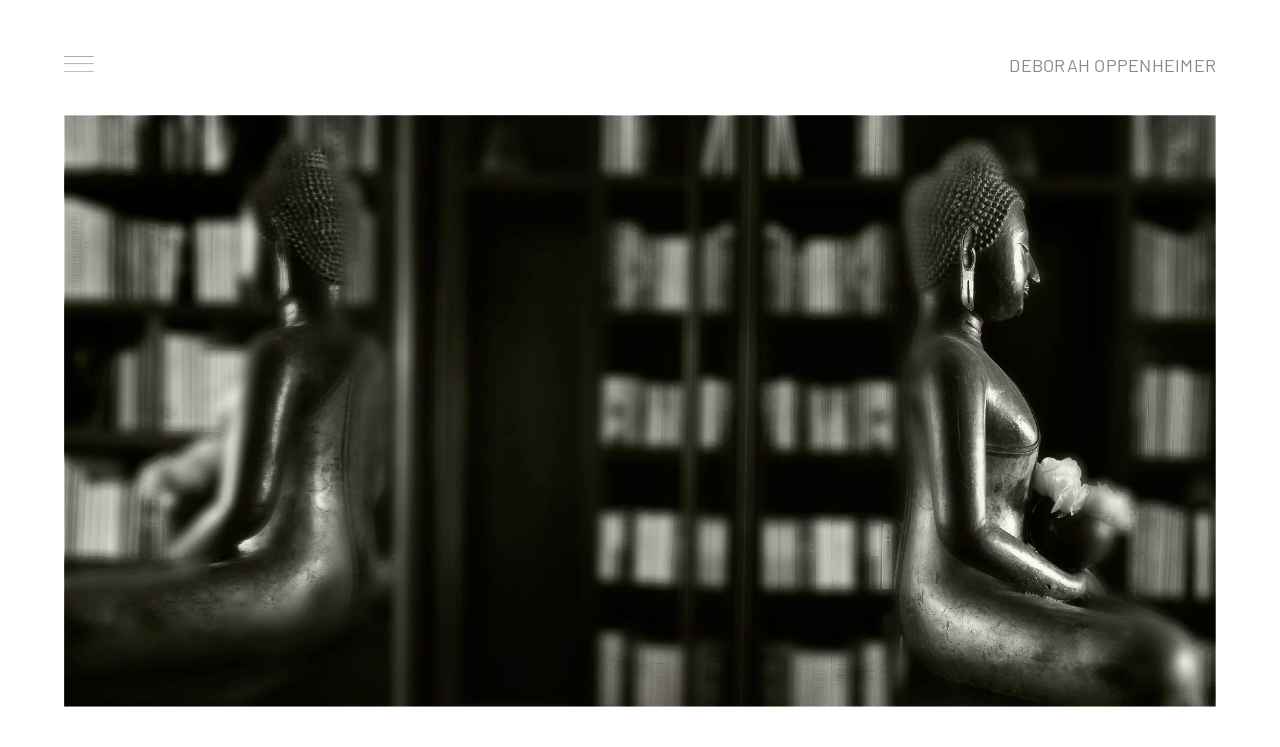

--- FILE ---
content_type: text/html; charset=UTF-8
request_url: https://deborahoppenheimer.com/silverstrand
body_size: 2382
content:
<!DOCTYPE html>
<html lang="en">
<head>
    <meta charset="utf-8">
    <meta name="viewport" content="width=device-width, initial-scale=1">

    <!-- CSRF Token -->
    <meta name="csrf-token" content="yCfkhpSStxtRr5aWoK5ROMNY5DznUvaJflWmk8es">

    <!-- <title>Laravel</title>
    -->
    <title>Silverstrand | Deborah Oppenheimer</title>
    <!-- Scripts -->
    <!-- Global site tag (gtag.js) - Google Analytics -->
    <script async src="https://www.googletagmanager.com/gtag/js?id=UA-167364208-1"></script>
    <script>
      window.dataLayer = window.dataLayer || [];
      function gtag(){dataLayer.push(arguments);}
      gtag('js', new Date());

      gtag('config', 'UA-167364208-1');
    </script>

   
    <link href="https://fonts.googleapis.com/icon?family=Material+Icons" rel="stylesheet">
    <!--Import materialize.css-->
    <link type="text/css" rel="stylesheet" href="https://deborahoppenheimer.com/frontend/assets/css/materialize.min.css" media="screen,projection" />
    <link type="text/css" rel="stylesheet" href="https://deborahoppenheimer.com/frontend/assets/css/style.css?v=1.1" media="screen,projection" />
      <link rel="shortcut icon" href="https://deborahoppenheimer.com/frontend/assets/images/favicon.png">

    <!--Let browser know website is optimized for mobile-->
    <meta name="viewport" content="width=device-width, initial-scale=1.0"/>

</head>
<body>
    <header><div class="navbar-fixed">
	<nav class="z-depth-0">
      <div class="nav-wrapper menu-image">
      	<a  href="#" data-target="slide-out" class="sidenav-trigger dow-sidebar left icon-trigger"><img src="https://deborahoppenheimer.com/frontend/assets/images/menu.png" height="16px"></a>
        		<a href="https://deborahoppenheimer.com" class="right site-name ">DEBORAH OPPENHEIMER</a>
				<ul id="nav-mobile" class="left hide-on-med-and-down">
        
        
      </ul>
       
      </div>
    </nav>
</div>
<ul id="slide-out" class="sidenav">
	
		<li class="logo-section">
			<a href="https://deborahoppenheimer.com">
				<img src="https://deborahoppenheimer.com/frontend/assets/images/logo-1.png" id="logo-img">
			</a>

		</li>
		<li  class="logo-section right"><a class="sidenav-close" href="#!"><img src="https://deborahoppenheimer.com/frontend/assets/images/close-btn.png" id="close-btn"></a></li>
		<span class="nav-menus" id="deb-menu">
			<span class="project-group">
			                <li class="dow-menu ">
                	<a href="https://deborahoppenheimer.com/cape-yamu">Cape Yamu, Phuket, Thailand
	                	                	</a>
                </li>
                            <li class="dow-menu ">
                	<a href="https://deborahoppenheimer.com/harbour-island">Harbour Island, California, USA
	                	                	</a>
                </li>
                            <li class="dow-menu ">
                	<a href="https://deborahoppenheimer.com/po-shan">Po Shan, Hong Kong
	                	                	</a>
                </li>
                            <li class="dow-menu ">
                	<a href="https://deborahoppenheimer.com/island-road">Island Road, Hong Kong
	                	                	</a>
                </li>
                            <li class="dow-menu ">
                	<a href="https://deborahoppenheimer.com/shouson-hill">Shouson Hill, Hong Kong
	                	                	</a>
                </li>
                            <li class="dow-menu ">
                	<a href="https://deborahoppenheimer.com/silverstrand">Silverstrand, Hong Kong
	                	                	</a>
                </li>
                            <li class="dow-menu ">
                	<a href="https://deborahoppenheimer.com/spyglass">Spyglass, Hong Kong
	                	                	</a>
                </li>
                        </span>
            <span class="pages-link">
            	<li class="dow-menu"><a href="https://deborahoppenheimer.com/about">about</a></li>
				<li class="dow-menu"><a href="https://deborahoppenheimer.com/studio">studio</a></li>
				<li class="dow-menu"><a href="https://deborahoppenheimer.com/inspiration">inspiration</a></li>
				<li class="dow-menu"><a href="https://deborahoppenheimer.com/contact">contact</a></li>
            </span>
			
		</span>
		
					
</ul></header>
    <div  id="top"></div>
    <main>
        
        <div class="site-wrapper"><div id="cape-yamu" class="page-section">
	<div class="container">

		
		<div class="section banner-section">
			<div class="row">
				<div class="col s12 banner">
					
					<img src="/storage/projects/November2019/UrJ69gr1Pt0yMOmba24N.jpg" alt="" class="responsive-img" >
					
				</div>
			</div>
		</div>
		<div class="section paragraph-section">
			<div class="row" align="center">
				<div class="col s12 center">
					<div class="page-paragraph">
						<h6 class="title">SILVERSTRAND BEACH RESIDENCE, HONG KONG</h6>
						
						<p>An extraordinary, dramatic setting is the focus of this residence. The interiors were designed to place the Clients extensive, eclectic artwork and artifact collection. A dark, opulent palette with large entertainment areas juxtaposed with private niches unfold, giving way to palm trees and the South China Sea beyond.  Exquisite tailoring and unexpected embellishment are inspired by the world of fashion and jewelry design.</p>						

						
					</div>
					
				</div>
				
			</div>
		</div>
		
		
		<div class="section project-section" id="project-gallery">
			
	        
		</div>
		
		<div id="imagegrid" style="display: none">
	           <div class="row"><div class="column col-sm-4 col-xs-4 col-md-5"><!--gm-editable-region--><p><img alt="" src="https://deborahoppenheimer.com/storage/projects/silverstrand/Silverstrand 02.jpg" class="img-responsive">​​​​​​​</p><!--/gm-editable-region--></div><div class="column col-sm-8 col-xs-8 col-md-7"><!--gm-editable-region--><p><img alt="" src="https://deborahoppenheimer.com/storage/projects/silverstrand/Silverstrand 03.jpg" class="img-responsive">​​​​​​​</p><!--/gm-editable-region--></div></div><div class="row"><div class="column col-sm-8 col-xs-8 col-md-12"><!--gm-editable-region--><p><img alt="" src="https://deborahoppenheimer.com/storage/projects/silverstrand/Silverstrand 04.jpg" class="img-responsive">​​​​​​​</p><!--/gm-editable-region--></div></div><div class="row"><div class="column col-md-6 col-sm-6 col-xs-6"><!--gm-editable-region--><p><img alt="" src="https://deborahoppenheimer.com/storage/projects/silverstrand/Silverstrand%20-%204.jpg" class="img-responsive"></p><!--/gm-editable-region--></div><div class="column col-md-6 col-sm-6 col-xs-6"><!--gm-editable-region--><p><img alt="" src="https://deborahoppenheimer.com/storage/projects/silverstrand/Silverstrand%20-%205.jpg" class="img-responsive"></p><!--/gm-editable-region--></div></div><div class="row"><div class="column col-md-12 col-sm-12 col-xs-12"><!--gm-editable-region--><p><img alt="" src="https://deborahoppenheimer.com/storage/projects/silverstrand/DOID CLEAR WATER BAY-7-min.jpg" class="img-responsive">​​​​​​​</p><!--/gm-editable-region--></div></div><div class="row"><div class="column col-sm-8 col-xs-8 col-md-8"><!--gm-editable-region--><p><img alt="" src="https://deborahoppenheimer.com/storage/projects/silverstrand/Silverstrand 05.jpg" class="img-responsive">​​​​​​​</p><!--/gm-editable-region--></div><div class="column col-sm-4 col-xs-4 col-md-4"><!--gm-editable-region--><p><img alt="" src="https://deborahoppenheimer.com/storage/projects/silverstrand/Silverstrand%20-%2012.jpg" class="img-responsive"></p><!--/gm-editable-region--></div></div><div class="row"><div class="column col-md-6 col-sm-6 col-xs-6"><!--gm-editable-region--><p><img alt="" src="https://deborahoppenheimer.com/storage/projects/silverstrand/DOID CLEAR WATER BAY-min.jpg" class="img-responsive">​​​​​​​</p><!--/gm-editable-region--></div><div class="column col-md-6 col-sm-6 col-xs-6"><!--gm-editable-region--><p><img alt="" src="https://deborahoppenheimer.com/storage/projects/silverstrand/DOID CLEAR WATER BAY-59-min.jpg" class="img-responsive">​​​​​​​</p><!--/gm-editable-region--></div></div><div class="row"><div class="column col-md-12 col-sm-12 col-xs-12"><!--gm-editable-region--><p><img alt="" src="https://deborahoppenheimer.com/storage/projects/silverstrand/Silverstrand%20-%206.jpg" class="img-responsive"></p><!--/gm-editable-region--></div></div>	     </div>
	        
		
		
	</div>
</div>

<div class="row  back-to-top">
	<div class="col s12">
		<a class="right" href="#top">Back to top ^</a>

	</div>
	
</div>

</div>
    </main>

        
       
        <footer><nav id="footer"  class="z-depth-0">
	<div class="site-footer">
			
					
					<a class="socials" href="https://instagram.com/doidesign?igshid=fqhx20gtnmm" target="_blank">INSTAGRAM</a>
					<a class="socials" href="https://pin.it/exxgzbve3s2m3a"  target="_blank">PINTEREST</a>
				
					<p class="right" >&copy 2019 DEBORAH OPPENHEIMER, ALL RIGHTS RESERVED</p>
				

		</div>

	


</nav>

</footer>
  
    
    
    
    
     <script type="text/javascript" src="https://deborahoppenheimer.com/frontend/assets/js/jquery-3.4.1.min.js" integrity="sha256-CSXorXvZcTkaix6Yvo6HppcZGetbYMGWSFlBw8HfCJo=" crossorigin="anonymous"></script>
    <script type="text/javascript" src="https://deborahoppenheimer.com/frontend/assets/js/materialize.min.js"></script>
    <script type="text/javascript" src="https://deborahoppenheimer.com/frontend/assets/helper/imagesloaded.pkgd.min.js"></script>
    
    <script type="text/javascript" src="https://deborahoppenheimer.com/frontend/assets/helper/app.js?v=1.1"></script>

<script defer src="https://static.cloudflareinsights.com/beacon.min.js/vcd15cbe7772f49c399c6a5babf22c1241717689176015" integrity="sha512-ZpsOmlRQV6y907TI0dKBHq9Md29nnaEIPlkf84rnaERnq6zvWvPUqr2ft8M1aS28oN72PdrCzSjY4U6VaAw1EQ==" data-cf-beacon='{"version":"2024.11.0","token":"5d182585f3844a0494f79f696a04a19a","r":1,"server_timing":{"name":{"cfCacheStatus":true,"cfEdge":true,"cfExtPri":true,"cfL4":true,"cfOrigin":true,"cfSpeedBrain":true},"location_startswith":null}}' crossorigin="anonymous"></script>
</body>
</html>


--- FILE ---
content_type: text/css
request_url: https://deborahoppenheimer.com/frontend/assets/css/style.css?v=1.1
body_size: 3322
content:
@font-face {
  font-family: 'Barlow-Regular';
  

  src: url('../fonts/Barlow/Barlow-Regular.ttf'); /* IE9 Compat Modes */
  
}
@font-face {
  font-family: 'Barlow-Bold';
  src: url('../fonts/Barlow/Barlow-Bold.ttf'); /* IE9 Compat Modes */
  
}
@font-face {
  font-family: 'Barlow-SemiBold';
  src: url('../fonts/Barlow/Barlow-SemiBold.ttf'); /* IE9 Compat Modes */
  
}
@font-face {
  font-family: 'Barlow-Medium';
  src: url('../fonts/Barlow/Barlow-Medium.ttf'); /* IE9 Compat Modes */
  
}
@font-face {
  font-family: 'Barlow-Light';
  src: url('../fonts/Barlow/Barlow-Light.ttf'); /* IE9 Compat Modes */
  
}
@font-face {
  font-family: 'Barlow-Thin';
  src: url('../fonts/Barlow/Barlow-Thin.ttf'); /* IE9 Compat Modes */
  
}


@font-face {
  font-family: 'Barlow-Semi-Condensed-Regular';
  src: url('../fonts/Barlow_Semi_Condensed/BarlowSemiCondensed-Regular.ttf'); /* IE9 Compat Modes */
  
}
html, body{
	height: 100%;
}
::-webkit-scrollbar {
    width: 0px;  /* Remove scrollbar space */
    background: transparent;  /* Optional: just make scrollbar invisible */
}
body{
	font-family: 'Barlow-Regular', sans-serif;
	color: #898989;

	height: 100%;
	position: relative;
	overflow: auto;
	display: flex;
  	flex-direction: column;
}
p, a, h1, h2, h3, h4, h5, h6{
	letter-spacing: 0.25px;
}
header, footer{
	width: 90%;
	margin: 0 auto;
}
main{
	flex: 1 0 auto;
	 display: -webkit-flex;
}
footer{
	flex-shrink: 0;
}
/*.hidden{
	display: none;
}*/
#default-bnr img{
	display: none;
	
}
.site-wrapper{
	width: 90%;
	margin: 0 auto;
	min-height: 100%;
	height: 100%;

}
.home-wrapper{
	
	/*width: 100%;*/
    margin: 0 auto;
   

}
.page-section > .container{
	position: relative;
	/*padding-bottom: 4rem;*/


}
/*navigation*/
.navbar-fixed{
	min-height: 100px;

}
nav{
	height: 90px;
	background-color: #ffffff;
	

}
.navbar-fixed nav {
    position: relative;
}

.nav-wrapper{


	padding: 30px 0 0 0;

}
nav a.sidenav-trigger{
	display: block;
	margin-left: 0;
}
a, .site-footer, .title, .about, nav a{
	color: #898989;

}
.icon-trigger{
	line-height:72px!important;
}
#logo-img{
	width: 17px;
}
#close-btn{
	width: 20px;
}

.title{
	font-family: 'Barlow-SemiBold', sans-serif;
	font-size:1.1em;
	text-transform: uppercase;
	
}
.site-name{
	font-family: 'Barlow-Regular', sans-serif;
	font-size: 1.2em;
	text-transform: uppercase;
	
	line-height: 70px;
	height: 64px;
	
}


.sidebar-logo{
	font-family: 'Barlow-Semi-Condensed-Regular', sans-serif;
}
.nav-menus{
	display: flex;

    flex-direction: column;
    /* position: absolute; */
    /*height: 77vh;*/
    height: 77vh;
    overflow: auto;
    padding: 1rem 0;
    position: relative;
    

}

.dow-menu {
	text-transform: uppercase;
	flex-grow: 1;
	display: flex;
	align-items: center;
}

/*footer*/
.footer-wrapper{
	width: 100%;
	/*position: relative;*/

    height: 4rem;
    width: 100%;

}


#footer{

   	/*height: 5rem;*/
   	height: 64px;

    /*height: 75px;*/
}
.page-section .container{
	width: 100%;
}
.container{
	width: 100%;
	max-width: 100%;
}
/*.container, .site-footer{
  
    max-width: 100vw;
   

}*/
a.socials:nth-child(1){
	margin-left:0;
}


.site-footer a, .site-footer p {
	font-family: 'Barlow-Regular', sans-serif;
	font-size:0.575em;
	
}
.site-footer p {
	margin-top:0;
	margin-bottom: 0;
}


.socials {
	display: inline-flex;
	margin: 0 0.725em;
}

/*sidebar*/
a.dow-sidebar{
	color:grey;
}
.logo-section{
	display: inline-block;
}
.sidenav-overlay{
	background-color:transparent;
}
#slide-out{
	padding-top: 35px;
	padding-left: 6%;
	 background: rgb(186,181,175);
	background-color: rgb(186,181,175, 0.8);
	/*background-color: #BAB5AF;*/
	width: 30rem;
	/*width: 33vw;*/
	max-width: 100vw;
}
.sidenav li>a:hover{
	background-color: rgba(0,0,0,0.0);

}
#slide-out > li.logo-section.right > a.sidenav-close{
	padding: 10px 0 ;
	margin-right: 45px;
}
#slide-out > li.logo-section.right > a.sidenav-close > i.material-icons{
	margin: : 0;
}
.sidenav li{
	/*padding:0.225rem 0;*/
	
}
.sidenav li.logo-section > a{
	height: 80px;
}
.sidenav li > a{
	color: #ffffff;
	font-family: 'Barlow-Regular', sans-serif;
	/*font-size: 1.475em;*/
	font-size: 1em;
	height: auto;
	    line-height: 45px;
	



}
.project-group{
	/*height: 66%;*/
	position: absolute;
	top:0;
	padding-top: 10px;
	
}
.pages-link{
	position: absolute;
	bottom: 0;
	padding-bottom:10px; 
	

}
.inner{
	position: relative;
	height: auto;
}

.image-wrapper{
	background: url('../images/Home-2.jpg');
	height: 77vh;
	display: block;
	overflow: hidden;
	/*background-attachment: fixed;*/
	/*background-position: top;*/
	background-position: bottom;
	background-repeat: no-repeat;
	background-size: cover;
	width: 90vw;

	
}

#home{
	min-height: 77vh;
}

/*about*/
.colored{
	min-height: 100%;
	/*min-height: 100vh;*/
	background-color: #E5E5E5!important;
	width: 100%;
	overflow: auto;

}
.colored .site-wrapper{
	background-color: #E5E5E5!important;
}
.colored  nav, .colored, .colored > .navbar-fixed{
	background-color: #E5E5E5!important;
}
#about + .footer-wrapper, #contact + .footer-wrapper{
	background-color: #E5E5E5!important;
} 


#about{
	
	min-height: 75vh;
	position: relative;
	overflow: auto;
	text-align: center;
	display: -webkit-flex;
	display: flex;
    align-items: center;
    justify-content: center;

}
/*.about-image-div{
	text-align: right;
}*/
.center-container{
	
	display: -webkit-flex;
	display: flex;
	flex-direction: column;
	flex-wrap: wrap;
	justify-content: center;
}
.about-image{
	width: 300px;
	max-width: 100%;
	/*height: auto;*/
	margin-right: 2rem;

}

.about {
    text-align: justify;
   
    font-size: 1em;
   
    font-family: 'Barlow-Regular', sans-serif;
}
.title{
	margin-top: 5px;
    margin-bottom: 30px;
}


/*projects*/
/*studio*/

.banner > img{
	width: 100vw;
	
}

.banner{
	padding: 0!important;
	
    
}


.inspiration-section{
	/*padding-bottom: 0.5rem;*/
}
.project-section .col{
	padding: 0 6px;
}
.project-section .row{
	margin: 0;
	padding:5px 0;
}
#inspiration > .section  > .col:nth-child(1){
	padding: 0 6px 0 0;
}
#inspiration > .section  > .col:nth-child(2){
	padding: 0 6px;
}
#inspiration > .section  > .col:nth-child(3){
	padding: 0 0 0 6px;
}

.studio-section{
	width: 100%;
	margin: 0 auto;
}
.paragraph-section{
	padding-top: 0;
	padding-bottom: 0.5rem;
}
.page-paragraph > h6{
	/*font-size: 1.325em;*/
	font-size: 0.962em;
	font-family: 'Barlow-SemiBold', sans-serif;
	
}
.page-paragraph  p, .page-paragraph-2 p, .page-paragraph-3 p {
	font-size: 1em;
	
	font-family: 'Barlow-Regular', sans-serif;
}
.page-paragraph-2 > p{

    margin: 40px 0 50px 0;
}




.project-details > p{
	margin: 0;
	font-size: 1em;
	
}



/*contact*/
#contact{
	min-height: 65vh;
	/*margin: 30px auto 0 auto;*/
	width: 100%;
	text-align: center;
	
	position: relative;
	display: flex;
    align-items: center;
    justify-content: center;

}


.contact-title-div{
	margin-top: 20px;
}
.contact-title{
	
	/*font-size: 1.12em;*/
	/*font-size: 11.72px;*/
	font-size: 1em;
    text-transform: uppercase;
    font-family: "Barlow-Medium", sans-serif;
    line-height: 20px;

    
}
.contact-details{

	    margin: 30px auto 0 auto;
    /*font-size: 0.99em;*/
    font-size: 0.8em;
    line-height: 20px;
    width: 330px;
   

}
.contact-email{
	margin: 20px 0;
}
.contact-phone{
	margin: 0;


}
#contact-logo{
	width: 26.4px;
}
.contact-title{
	margin: 0;
}

/*inspiration*/



.grid {
 
  margin: 0 auto;
  width:90%;
}

/* clear fix */
.grid:after {
  content: '';
  display: block;
  clear: both;
}

/* ---- .grid-item ---- */

.grid-sizer,
.grid-item {
  width: 33%;
}

.grid-item {
  float: left;
  margin-top: 5px;
}

.grid-item img {
  display: block;
  width: 100%;
}
.project-section  img{
	width:100%;
   
    display:block;
    height: auto;
    


}


.back-to-top{
	margin-top: 3rem;
	font-size: 1em;
}

@media screen and (min-width: 992px) {
	.studio-img > img{
		object-fit: cover;
    	object-position: top;
	}
  	.landscape-1{
		flex: 67.5%!important;
	}
	.portrait-1{
		flex: 30.3%!important;
	}


	.landscape-2{
		flex: 67.5%!important;
	}
	.portrait-2{
		flex: 30.3%!important;
	}
	.page-paragraph{
		padding: 0 50px!important;
		width:750px!important;
		margin: 0 auto;
	}
	.page-paragraph > p{
		margin: 0;
	}
	.page-paragraph-2{
		padding: 0 50px!important;
		width:750px!important;
		margin: 0 auto;
	}
	.project-section  img{
	
		height: auto;
	}
	.page-paragraph-3 {
	    padding: 0 50px!important;
	    width: 750px!important;
	     margin: 0px auto 30px auto;
	    /*margin: 30px auto;*/
	}
	
	/*.vertical-center{
		margin: 0 auto;
		position: absolute;
	  	top: 50%;
	  	-ms-transform: translateY(-50%);

	  	transform: translateY(-50%);
	  	-webkit-transform:translateY(-50%);
	  	width: 100%;
	}*/
	.about-figure{
		display: inherit;
		margin: auto;
		min-height: 450px;
		height: 60vh;
		    align-items: center;

	}
	
	.about-caption{
		width: 640px;
		    min-height: 450px;
		text-align: left;
	}
	.project-section  img{
		
	    /*min-height: 500px;*/
	    /*height:auto;*/
	    object-fit: cover;


	}
	.nav-menus, .image-wrapper{
		/*min-height: 618px;*/
	}
	
}

@media screen and (max-width: 1024px){
	

	#slide-out{
		width: 30rem;
	}
}
@media screen and (max-width: 992px){
	.page-paragraph p, .page-paragraph-2 p, .page-paragraph-3 p{
		font-size: 9.38px;
		
	}
	.page-paragraph-2 > p{

    	margin: 20px 0 30px 0;
	}


	p.about{
		/*font-size: 19.77px;*/
		font-size: 9.86px;
	}
	
	.banner-section{
		padding-bottom: 0;
	}
	.banner-section > .row{
		margin-bottom: 1rem;
	}
	.title {
   		font-size: 11.47px;
    	margin-bottom: 20px;
	}
	#about .title{
		font-size: 12.08px;
	}
	.page-paragraph > h6{
		font-size: 10.34px;
	}
	.studio-paragraph{
		width: 100%;

	}
	#studio .page-paragraph-3{
		
		width: 216px;
		margin:0 auto;
	}
	.page-paragraph{
		width: 305px;
		margin: auto;
	}
	#studio .page-paragraph-2{
	    width: 210px;
	    margin: auto;
	}
	#studio .title{
		margin-bottom: 10px;
	}
	#logo-img{
		width: 13px;
	}
	#close-btn{
		width: 13px;


	}
	.project-section{
		padding-top: 0;
	}
	.project-section  img{
		
	    min-height: 181px;


	}
	.project-section .row{
		padding: 0;
	} 
	.grid-sizer,
	.grid-item {
	  width: 100%;
	  margin-top: 10 auto;
	}
	
	.about-image{
		margin-right: 0;
	}
	.about-image{
		
		max-width: 100%;
		height: auto;
		/*margin-right: 2rem;*/

	}
	.project-section .col{
		/*padding: 5px 0;*/

    	padding: 2px 2px;

	}
	#inspiration > .section  > .col{
		padding: 2px 2px;
	}
	#inspiration > .section  > .col:nth-child(1){
		padding: 0 2px 0 0;
	}
	#inspiration > .section > .col:nth-child(2){
		padding: 0 2px;
	}
	#inspiration > .section  > .col:nth-child(3){
		padding: 0 0 0 2px;
	}
	.project-section .row {
	    margin: 0;
	    padding: 0;
	}
	.sidenav li{
		padding: 0.0125rem 0;
		height: 30px;
	
	}
	.sidenav li > a{
		
		font-size: 0.866em;
		height: auto;
		


	}
	nav{
		height: 80px;
		background-color: #ffffff;
	

	}
	.navbar-fixed{
		min-height: 80px;
	}
	.site-footer a, .site-footer p{
		font-size: 0.75em;
	}
	.nav-wrapper {
		display: flex;
	    align-items: center;
	    padding: 0;
    	/*padding: 2vh 0 0 0;*/
	}
	nav a.sidenav-trigger{
		height: 64px;
	}
	.site-name{
		text-align: right;
		line-height: 64px;
		width: 90%;
	}
	.paragraph-section{
		padding-top: 0.25rem;
		padding-bottom: 0.25rem;
	}
	#footer {
	    height:80px;
	    line-height: 30px;
	    /*margin-bottom: 2vh;*/
   }
   #slide-out{
		width: 30rem;
		padding-top:35px;

	}
	#slide-out > li.logo-section.right > a.sidenav-close {
	    padding: 10px 0;
	    margin-right: 24px;
	}
	.image-wrapper {
    
    /* background-position: top; */
    background-position: center;
    background-repeat: no-repeat;
    background-size: contain;
	}
	#about .title{
		
		margin-top: 40px;
		
	}
	.site-footer a, .site-footer p{
		font-size: 0.7em;
	}
	.contact-title{
		font-size: 0.91em;
	}
	.contact-details {
		/*width: 232px;*/
		font-size: 0.729em;
	}
	#contact-logo{
		width: 21.6px;
	}
	.back-to-top{
		font-size: 9.38px;
	}
}

@media screen and (max-width: 640px){
	

	main{
		display: block;
	}
	#about .title{
		
		margin-top: 31px;
		text-align: left;
	}
	.about-figure{
		width:80%;
		margin:auto;
	}
	.about-caption{
		
   	 	margin: auto;
   	 	
	}
	.about{
		text-align: left;
	}
	.about:last-child{
		margin-bottom: 35px;
	}
	.about-image-div{
		text-align: center;
	}
	.site-footer{
		text-align: center;
	}
	.site-footer > p.right{
		line-height: 15px;
		float: none!important;
	}
	
	a.socials{
		 line-height: 0.7em;
	}
	a.socials:nth-child(1){
		margin: 6px;
	}
	.socials{
		margin: 0;
	}
	
	.about-image{
		
		margin-right: 0rem;

	}
	.site-wrapper{
		    height: 100%;
    		min-height: 100%;

	}
	.image-wrapper{
		
		height: calc(100vh - (80px + 20vh + 20px));	
		background-position: left;
	}
	#home{
		min-height: calc(100vh - (80px + 20vh));

	}
	
	.dow-menu {
    
    	flex-grow: 0;
	}
	.sidenav li{
		padding: 0.0125rem 0;
		height: 42px;
	
	}
}
@media screen and (max-width: 320px){
	
	.site-name{
		font-size: 1.175em;
	}
	
	
	.sidenav li > a {
	    font-size: 0.866em;
	    height: auto;
	   
	}
	.nav-menus{
		min-height:85vh;
	}
	
}

@media screen and (orientation: landscape) and (max-width: 992px) {
	.nav-menus{
		min-height:100vh;
	}
	.image-wrapper{
		background-size: cover;
		
	}
}

--- FILE ---
content_type: application/javascript
request_url: https://deborahoppenheimer.com/frontend/assets/helper/app.js?v=1.1
body_size: 948
content:
 $(document).ready(function(){
       
        //call resize function

        resizeScreen();


        $( window ).resize(function() {
            resizeScreen();
        });
        //banner and menu resize function
        function resizeScreen(){

            var main = $('main').height();
            var image_wrapper = $('.image-wrapper').height();
            var headerH = $('header').height();
            var footerH = $('footer').height();
            var windowH = $(window).height();
            var siteH = $('.site-wrapper').height();
            var homeH = $('#home').height();
            var diff2 = 0;

            var imageHeight = $(window).height() * 0.77;

            
            //big screens only    
            if($(window).width() > 992){

                var diff = Math.floor((main - image_wrapper)/2);
                var constant = 35;
                $('.site-wrapper').css('padding-top', diff);
                $('.site-wrapper').css('padding-bottom', diff);
                
                diff2 =Math.floor( (windowH - (headerH+ footerH + imageHeight))/2);
                
        

                $("#deb-menu").css('top', diff2  - 15);

                
            }    
           
            // home page image
            

            
            
        }

        $('.sidenav').sidenav({
          'preventScrolling':false
        });

        $('.scrollspy').scrollSpy();

        var iOS = !!navigator.platform && /iPad|iPhone|iPod/.test(navigator.platform);
        if(iOS){
            $(".image-wrapper").css({'height':'calc(100vh - (80px + 25vh + 20px))'});
             $("#home").css({'min-height':'calc(100vh - (80px + 25vh))'});
        }




        
        $("#imagegrid > .row").each(function(){
           var image_row = $(this);
           var image_div = '<div class="row">';
           
           image_row.children('div[class*=col-md]').each(function(){
                var class_name =  $(this).attr('class');
                var str = $(this).attr('class').search('col-md');
                var str_length = class_name.length - 1;
                
                var col_class = class_name.substr(str, str_length);
               
                col_class = col_class.split('-');
                var col_no = col_class[2];

                var large_class = 'l'+col_no;
                var med_class = 'm'+col_no;
                var s_class = 's'+col_no;
              
                var fin_class = '<div class="col '+large_class+' '+med_class+' '+s_class+'">';
              
                var image_src = $(this).find('img').attr('src');

                var image_class = '<img src="'+image_src+'" class="responsive-img"/>';
                fin_class += image_class;

                fin_class +='</div>';

                image_div += fin_class;

           });
           image_div += '</div>';


           $("#project-gallery").append(image_div);

        });

        
        // $(window).on("load", function() {



            var orientation = screen.msOrientation || screen.mozOrientation || (screen.orientation || {}).type;
            var screen_width = screen.width;


            
            
            
            
            

            function getRows(rows, height){
                

                var columns = rows.children();
                changeHeight(columns, height);


            }
            function changeHeight(cols, height){
                var images = cols.children();
                
                images.each(function(){
                    
                    $(this).height(height);
                });
                
            }
        // });


        $('.project-section').imagesLoaded()
            .always(function (instance){
           
                $('.project-section  .row').each(function(){

                        var height = $(this).height();
                        
                        getRows($(this), height);
                    
                    
                });
            });


            //studio banner


        $('#default-bnr').imagesLoaded()
            .always(function (instance){
                
               var height = $("#default-bnr img").height();

               // $("#studio-bnr").height(height);
            
               $("#studio-img").height(height);
               $("#default-bnr").hide();
            });
         
});